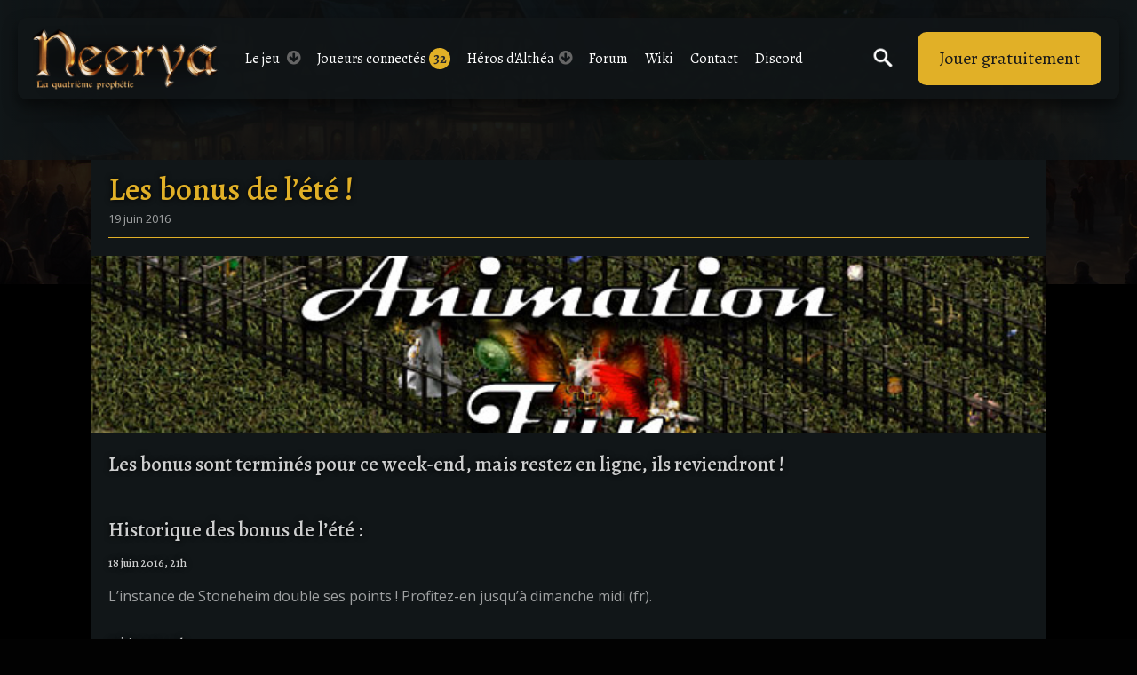

--- FILE ---
content_type: text/html; charset=UTF-8
request_url: https://www.t4c-neerya.com/les-bonus-ete/
body_size: 8842
content:

<!DOCTYPE html>
<!--[if lt IE 9]> <html class="no-js ie lt-ie9"  xmlns="http://www.w3.org/1999/xhtml" prefix="" lang="fr-FR"> <![endif]-->
<!--[if gt IE 8]><!--> <html class="no-js"  xmlns="http://www.w3.org/1999/xhtml" prefix="" lang="fr-FR"> <!--<![endif]--> 
<head>
<meta charset="UTF-8">
<meta http-equiv="Content-Type" content="text/html;charset=UTF-8"> 
<meta name="viewport" content="width=device-width, initial-scale=1.0, user-scalable=no">
<title>Les bonus de l&rsquo;été ! | T4C Neerya</title>
<link rel="profile" href="http://gmpg.org/xfn/11">
<link rel="pingback" href="">
<link href="https://fonts.googleapis.com/css?family=Alegreya:400,500,700|Open+Sans:400,600,700" rel="stylesheet">


<!-- BEGIN Metadata added by the Add-Meta-Tags WordPress plugin -->
<link rel="copyright" type="text/html" title="T4C Neerya copyright information" href="https://www.t4c-neerya.com/droits" />
<meta name="description" content="Les bonus sont terminés pour ce week-end, mais restez en ligne, ils reviendront ! Historique des bonus de l&#039;été : 18 juin 2016, 21h L&#039;instance de Stoneheim double ses points ! Profitez-en jusqu&#039;à dimanche midi (fr)." />
<!-- END Metadata added by the Add-Meta-Tags WordPress plugin -->

<meta name='robots' content='max-image-preview:large' />
	<style>img:is([sizes="auto" i], [sizes^="auto," i]) { contain-intrinsic-size: 3000px 1500px }</style>
	<link rel="alternate" type="application/rss+xml" title="T4C Neerya &raquo; Flux" href="https://www.t4c-neerya.com/feed/" />
<link rel="alternate" type="application/rss+xml" title="T4C Neerya &raquo; Flux des commentaires" href="https://www.t4c-neerya.com/comments/feed/" />
<script type="text/javascript">
/* <![CDATA[ */
window._wpemojiSettings = {"baseUrl":"https:\/\/s.w.org\/images\/core\/emoji\/15.0.3\/72x72\/","ext":".png","svgUrl":"https:\/\/s.w.org\/images\/core\/emoji\/15.0.3\/svg\/","svgExt":".svg","source":{"concatemoji":"https:\/\/www.t4c-neerya.com\/wp-includes\/js\/wp-emoji-release.min.js?ver=6.7.4"}};
/*! This file is auto-generated */
!function(i,n){var o,s,e;function c(e){try{var t={supportTests:e,timestamp:(new Date).valueOf()};sessionStorage.setItem(o,JSON.stringify(t))}catch(e){}}function p(e,t,n){e.clearRect(0,0,e.canvas.width,e.canvas.height),e.fillText(t,0,0);var t=new Uint32Array(e.getImageData(0,0,e.canvas.width,e.canvas.height).data),r=(e.clearRect(0,0,e.canvas.width,e.canvas.height),e.fillText(n,0,0),new Uint32Array(e.getImageData(0,0,e.canvas.width,e.canvas.height).data));return t.every(function(e,t){return e===r[t]})}function u(e,t,n){switch(t){case"flag":return n(e,"\ud83c\udff3\ufe0f\u200d\u26a7\ufe0f","\ud83c\udff3\ufe0f\u200b\u26a7\ufe0f")?!1:!n(e,"\ud83c\uddfa\ud83c\uddf3","\ud83c\uddfa\u200b\ud83c\uddf3")&&!n(e,"\ud83c\udff4\udb40\udc67\udb40\udc62\udb40\udc65\udb40\udc6e\udb40\udc67\udb40\udc7f","\ud83c\udff4\u200b\udb40\udc67\u200b\udb40\udc62\u200b\udb40\udc65\u200b\udb40\udc6e\u200b\udb40\udc67\u200b\udb40\udc7f");case"emoji":return!n(e,"\ud83d\udc26\u200d\u2b1b","\ud83d\udc26\u200b\u2b1b")}return!1}function f(e,t,n){var r="undefined"!=typeof WorkerGlobalScope&&self instanceof WorkerGlobalScope?new OffscreenCanvas(300,150):i.createElement("canvas"),a=r.getContext("2d",{willReadFrequently:!0}),o=(a.textBaseline="top",a.font="600 32px Arial",{});return e.forEach(function(e){o[e]=t(a,e,n)}),o}function t(e){var t=i.createElement("script");t.src=e,t.defer=!0,i.head.appendChild(t)}"undefined"!=typeof Promise&&(o="wpEmojiSettingsSupports",s=["flag","emoji"],n.supports={everything:!0,everythingExceptFlag:!0},e=new Promise(function(e){i.addEventListener("DOMContentLoaded",e,{once:!0})}),new Promise(function(t){var n=function(){try{var e=JSON.parse(sessionStorage.getItem(o));if("object"==typeof e&&"number"==typeof e.timestamp&&(new Date).valueOf()<e.timestamp+604800&&"object"==typeof e.supportTests)return e.supportTests}catch(e){}return null}();if(!n){if("undefined"!=typeof Worker&&"undefined"!=typeof OffscreenCanvas&&"undefined"!=typeof URL&&URL.createObjectURL&&"undefined"!=typeof Blob)try{var e="postMessage("+f.toString()+"("+[JSON.stringify(s),u.toString(),p.toString()].join(",")+"));",r=new Blob([e],{type:"text/javascript"}),a=new Worker(URL.createObjectURL(r),{name:"wpTestEmojiSupports"});return void(a.onmessage=function(e){c(n=e.data),a.terminate(),t(n)})}catch(e){}c(n=f(s,u,p))}t(n)}).then(function(e){for(var t in e)n.supports[t]=e[t],n.supports.everything=n.supports.everything&&n.supports[t],"flag"!==t&&(n.supports.everythingExceptFlag=n.supports.everythingExceptFlag&&n.supports[t]);n.supports.everythingExceptFlag=n.supports.everythingExceptFlag&&!n.supports.flag,n.DOMReady=!1,n.readyCallback=function(){n.DOMReady=!0}}).then(function(){return e}).then(function(){var e;n.supports.everything||(n.readyCallback(),(e=n.source||{}).concatemoji?t(e.concatemoji):e.wpemoji&&e.twemoji&&(t(e.twemoji),t(e.wpemoji)))}))}((window,document),window._wpemojiSettings);
/* ]]> */
</script>
<style id='wp-emoji-styles-inline-css' type='text/css'>

	img.wp-smiley, img.emoji {
		display: inline !important;
		border: none !important;
		box-shadow: none !important;
		height: 1em !important;
		width: 1em !important;
		margin: 0 0.07em !important;
		vertical-align: -0.1em !important;
		background: none !important;
		padding: 0 !important;
	}
</style>
<link rel='stylesheet' id='parent-style-css' href='https://www.t4c-neerya.com/wp-content/themes/dw-gamez/style.css?ver=6.7.4' type='text/css' media='all' />
<link rel='stylesheet' id='dw-gamez-main-css' href='https://www.t4c-neerya.com/wp-content/themes/dw-gamez/assets/css/dw-gamez.min.css?ver=1.0.9' type='text/css' media='all' />
<link rel='stylesheet' id='dw-gamez-style-css' href='https://www.t4c-neerya.com/wp-content/themes/dw-gamez-child-2024/style.css?ver=6.7.4' type='text/css' media='all' />
<script type="text/javascript" src="https://www.t4c-neerya.com/wp-includes/js/jquery/jquery.min.js?ver=3.7.1" id="jquery-core-js"></script>
<script type="text/javascript" src="https://www.t4c-neerya.com/wp-includes/js/jquery/jquery-migrate.min.js?ver=3.4.1" id="jquery-migrate-js"></script>
<script type="text/javascript" src="https://www.t4c-neerya.com/wp-content/themes/dw-gamez/assets/js/modernizr.min.js?ver=1.0.9" id="modernizr-js"></script>
<script type="text/javascript" src="https://www.t4c-neerya.com/wp-content/themes/dw-gamez/assets/js/isotope.min.js?ver=1.0.9" id="isotope-js"></script>
<script type="text/javascript" id="dw-gamez-script-js-extra">
/* <![CDATA[ */
var dw = {"ajax_url":"https:\/\/www.t4c-neerya.com\/wp-admin\/admin-ajax.php"};
/* ]]> */
</script>
<script type="text/javascript" src="https://www.t4c-neerya.com/wp-content/themes/dw-gamez/assets/js/dw-gamez.min.js?ver=1.0.9" id="dw-gamez-script-js"></script>
<link rel="https://api.w.org/" href="https://www.t4c-neerya.com/wp-json/" /><link rel="alternate" title="JSON" type="application/json" href="https://www.t4c-neerya.com/wp-json/wp/v2/posts/3389" /><link rel="canonical" href="https://www.t4c-neerya.com/les-bonus-ete/" />
<link rel='shortlink' href='https://www.t4c-neerya.com/?p=3389' />
<link rel="alternate" title="oEmbed (JSON)" type="application/json+oembed" href="https://www.t4c-neerya.com/wp-json/oembed/1.0/embed?url=https%3A%2F%2Fwww.t4c-neerya.com%2Fles-bonus-ete%2F" />
<link rel="alternate" title="oEmbed (XML)" type="text/xml+oembed" href="https://www.t4c-neerya.com/wp-json/oembed/1.0/embed?url=https%3A%2F%2Fwww.t4c-neerya.com%2Fles-bonus-ete%2F&#038;format=xml" />
<!-- Analytics by WP Statistics - https://wp-statistics.com -->
<link rel="shortcut icon" href="https://www.t4c-neerya.com/wp-content/uploads/favicon-32x32-1.png">				<style type="text/css" id="gamez_color" media="screen">
				.carousel-1 .carousel-control:hover,.single .hentry .tags-links a:hover,.carousel-2 .carousel-control:hover,.carousel-3 .carousel-control:hover,.carousel-4 .carousel-control:hover,.pagination .current,.post-navigation a:hover .meta-nav,.footer-shares li,.navbar .navbar-nav:before,.main-content-actions .active,.btn-primary:hover, .btn-primary:focus, .btn-primary:active, .btn-primary.active,.hentry .meta-top .comments-link a,.pagination .page-numbers:hover {
					background-color: #e1b027;
				}
				a:hover,.btn-link,.btn-link:hover,.btn-link:focus,.comments-title span,.post-navigation .nav-previous a:hover,.post-navigation .nav-next a:hover,.hentry .entry-title a:hover,.hentry .meta-top a:hover,.related-posts-title span,.related-title a:hover,.site-footer a:hover,.demo-title,#secondary a:hover,#secondary .dw_widget_query_posts.qp_style_1 .query_post_inner .entry-title:hover,#secondary .dw_widget_query_posts.qp_style_1 .query_post_inner .more-link:hover,#sidebar-footer .dw_widget_query_posts.qp_style_1 .query_post_inner .entry-title:hover,#sidebar-footer .dw_widget_query_posts.qp_style_2 .entry-title:hover,#sidebar-content-top a:hover,#sidebar-content-bottom a:hover,#sidebar-content-top .dw_widget_query_posts.qp_style_1 .query_post_inner .more-link:hover,#sidebar-content-bottom .dw_widget_query_posts.qp_style_1 .query_post_inner .more-link:hover,.text-primary {
					color: #e1b027;
				}
				.carousel-1 .carousel-caption a:hover,.carousel-2 .carousel-caption a:hover,.carousel-3 .carousel-caption a:hover,.carousel-4 .carousel-caption a:hover,.main-content-title span {
					color: #e1b027 !important;
				}
				.carousel-1 .carousel-control:hover,.more-link:hover:before,.dw_widget_query_posts.qp_style_1 .query_post_inner .more-link:hover:before,#sidebar-footer .widget_search .form-control:hover,#sidebar-footer .widget_search .form-control:focus,.feature-1 .widget_search .form-control:hover,.feature-1 .widget_search .form-control:focus,.feature-2 .widget_search .form-control:hover,.feature-2 .widget_search .form-control:focus,.feature-1 .dw_widget_query_posts.qp_style_1 .query_post_inner .entry-title:hover,.feature-1 .dw_widget_query_posts.qp_style_2 .entry-title:hover,.feature-2 .dw_widget_query_posts.qp_style_1 .query_post_inner .entry-title:hover,.feature-2 .dw_widget_query_posts.qp_style_2 .entry-title:hover,.feature-3 .widget_search .form-control:hover,.feature-3 .widget_search .form-control:focus,.carousel-2 .carousel-control:hover,.carousel-2 .carousel-indicators-wrap .active img,.carousel-2 .carousel-indicators-wrap li:hover img,.carousel-3 .carousel-control:hover,.carousel-4 .carousel-control:hover,.form-control:hover,.form-control:focus,.pagination .page-numbers:hover,.pagination .current,.post-navigation a:hover .meta-nav,#secondary .tab-content,#sidebar-footer .tab-content,#sidebar-content-top .tab-content,#sidebar-content-bottom .tab-content,.feature-1 .tab-content, .feature-2 .tab-content,.feature-3 .tab-content{
					border-color: #e1b027;
				}
				.main-content-actions .active {
					border-color: #fdf8ea;
				}
				.carousel-1 .carousel-control:hover,.carousel-2 .carousel-indicators-wrap .active img,.carousel-2 .carousel-indicators-wrap li:hover img,.navbar .navbar-nav:before,.pagination .page-numbers:hover {
					-webkit-box-shadow: 0 0 5px #e1b027;
					-moz-box-shadow: 0 0 5px #e1b027;
					box-shadow: 0 0 5px #e1b027;
				}
				.carousel-2 .carousel-control:hover,.carousel-3 .carousel-control:hover,.carousel-4 .carousel-control:hover,.footer-shares li:hover {
					-webkit-box-shadow: 0 0 10px #e1b027;
					-moz-box-shadow: 0 0 10px #e1b027;
					box-shadow: 0 0 10px #e1b027;
				}
				.site-description,.site-footer a:hover,.site-title {
					text-shadow: 0 0 5px #e1b027;
				}
				.site-title:hover {
					text-shadow: 0 0 10px  #e1b027;
				}
				.carousel-1 .carousel-caption a:hover,.carousel-2 .carousel-caption a:hover,.carousel-3 .carousel-caption a:hover,.carousel-4 .carousel-caption a:hover {
					text-shadow: 0 0 5px #e1b027 !important;
				}
				.btn-primary,.accordion-heading a,.nav-tabs .active a {
					border: 1px solid #e1b027;
					background-color: #e1b027;
					background-image: none;
				}
				.nav-tabs-by-select,.tab-content {
					border: 2px solid #e1b027;
				}
				.site-feature {
					border-bottom: 3px solid #e1b027;
				}
				.hentry .meta-top .comments-link a:before {
					border-top: 6px solid #e1b027;
				}
				.hentry .meta-top .comments-link a:hover {color: #fff;}
				@media (min-width: 768px) {
					.navbar .navbar-nav > ul > li.current-menu-parent > a,.navbar .navbar-nav > ul > li.current-menu-parent > i,.navbar .navbar-nav > ul > li.current-menu-item > a,.navbar .navbar-nav > ul > li.current-menu-item > i,.navbar .navbar-nav > ul > li:hover > a,.navbar .navbar-nav > ul > li:hover > i,.navbar .sub-menu li.current-menu-item a,.navbar .sub-menu li.current-menu-item i,.navbar .sub-menu li:hover a,.navbar .sub-menu li:hover i {
						color: #e1b027;
					}
					.navbar .sub-menu li.current-menu-item > a,.navbar .sub-menu li.current-menu-item > i,.navbar .sub-menu li:hover > a,.navbar .sub-menu li:hover > i {
						text-shadow: 0 0 30px #e1b027;
					}
				}
				.widget_up_coming .widget-title, .widget_top_rating .widget-title {
					border-left: 5px solid #e1b027;
				}
				li.widget-upcoming-item:before {
					color: #e1b027;
				}
				.upcoming-title-wraper h1 {
					color: #e1b027;
				}
				.upcoming-item:hover .entry-title, .upcoming-item:hover .upcoming-countdown {
					text-shadow: 0 0 5px #e1b027;
				}
				.video-modal:hover {
					color: #e1b027;
				}
				.filter-group a::before {
					background: #e1b027;
				}
				.filter-group .is-checked {
					color: #e1b027;
				}
				.filter-group .is-checked {
				    border-bottom: 2px solid #e1b027;
				}
				</style>
				<style type="text/css" id="custom-background-css"> body.custom-background { background-size: cover }</style><meta name="generator" content="Elementor 3.29.2; features: e_font_icon_svg, additional_custom_breakpoints, e_local_google_fonts, e_element_cache; settings: css_print_method-external, google_font-enabled, font_display-swap">
			<style>
				.e-con.e-parent:nth-of-type(n+4):not(.e-lazyloaded):not(.e-no-lazyload),
				.e-con.e-parent:nth-of-type(n+4):not(.e-lazyloaded):not(.e-no-lazyload) * {
					background-image: none !important;
				}
				@media screen and (max-height: 1024px) {
					.e-con.e-parent:nth-of-type(n+3):not(.e-lazyloaded):not(.e-no-lazyload),
					.e-con.e-parent:nth-of-type(n+3):not(.e-lazyloaded):not(.e-no-lazyload) * {
						background-image: none !important;
					}
				}
				@media screen and (max-height: 640px) {
					.e-con.e-parent:nth-of-type(n+2):not(.e-lazyloaded):not(.e-no-lazyload),
					.e-con.e-parent:nth-of-type(n+2):not(.e-lazyloaded):not(.e-no-lazyload) * {
						background-image: none !important;
					}
				}
			</style>
			<link rel="icon" href="https://www.t4c-neerya.com/wp-content/uploads/ms-icon-310x310-150x150.png" sizes="32x32" />
<link rel="icon" href="https://www.t4c-neerya.com/wp-content/uploads/ms-icon-310x310-210x210.png" sizes="192x192" />
<link rel="apple-touch-icon" href="https://www.t4c-neerya.com/wp-content/uploads/ms-icon-310x310-210x210.png" />
<meta name="msapplication-TileImage" content="https://www.t4c-neerya.com/wp-content/uploads/ms-icon-310x310-300x300.png" />
</head>

<body class="post-template-default single single-post postid-3389 single-format-standard elementor-default elementor-kit-11233">
<div id="page" class="hfeed site">
		<header id="masthead" class="site-header" role="banner">

		
	<div class="mycustomheader">
<style>.homeTitle { text-shadow:0 4px 4px rgba(0,0,0,1); z-index:2; }</style>
<!--main sentence
	<div class="homeTitle">Bienvenue sur <b>T4C Neerya</b>, un <b>jeu multijoueur</b> en ligne <b>gratuit</b>.</div>
-->

	<!--EVENTS : change main sentence and picture by inactivation of the main sentence above + activation of the following code-->
	
	<!--NOEL-->
	<div class="homeTitle">Bienvenue sur T4C Neerya ! Profitez de la quête de Noël pour recevoir votre cadeau jusqu'au 4 janvier ! Bonnes fêtes !</div>
<style>
body { background-image: url(/wp-content/uploads/head-noel.jpg) !important; background-size:inherit !important; }
.gradientleft { background:none; background: linear-gradient(90deg,rgba(17, 22, 24, 1) 0%, rgba(17, 22, 24, 0) 100%); width:150px; height:100%; display:block; position:absolute; top:0; left:0; z-index:1; }
.gradientright { background:none; background: linear-gradient(90deg,rgba(17, 22, 24, 0) 0%, rgba(17, 22, 24, 1) 100%); width:150px; height:100%; display:block; position:absolute; top:0; right:0; z-index:1; }
.layerread { background:rgba(17, 22, 24,.5); width:100%; height:100%; display:bloc; position:absolute; top:0; left:0; z-index:1; }
@media(max-width:1024px){ header#masthead { background-image: url(/wp-content/uploads/fs2-teasing.jpg) } }
</style>


<!--EVENTS : change main sentence and picture by inactivation of the main sentence above + activation of the following code-->
	
	<!--FIRESKY_F2-->
	<!--<div class="homeTitle">Firesky : la deuxième partie est accessible en jeu !</div>
<style>
body { background-image: url(/wp-content/uploads/fs2-teasing.jpg) !important; background-size:inherit !important; }
.gradientleft { background:none; background: linear-gradient(90deg,rgba(17, 22, 24, 1) 0%, rgba(17, 22, 24, 0) 100%); width:150px; height:100%; display:block; position:absolute; top:0; left:0; z-index:1; }
.gradientright { background:none; background: linear-gradient(90deg,rgba(17, 22, 24, 0) 0%, rgba(17, 22, 24, 1) 100%); width:150px; height:100%; display:block; position:absolute; top:0; right:0; z-index:1; }
.layerread { background:rgba(17, 22, 24,.5); width:100%; height:100%; display:bloc; position:absolute; top:0; left:0; z-index:1; }
@media(max-width:1024px){ header#masthead { background-image: url(/wp-content/uploads/fs2-teasing.jpg) } }
</style>-->
	
	<!--PAQUES-->
	<!--<div class="homeTitle">Profitez de la <b>quête saisonnière de Pâques</b> et de ses récompenses jusqu'au 4 mai !</div>
<style>
body { background-image: url(/wp-content/uploads/paques-bg.jpg) !important; background-size:inherit !important; }
.gradientleft { background:none; background: linear-gradient(90deg,rgba(17, 22, 24, 1) 0%, rgba(17, 22, 24, 0) 100%); width:150px; height:100%; display:block; position:absolute; top:0; left:0; z-index:1; }
.gradientright { background:none; background: linear-gradient(90deg,rgba(17, 22, 24, 0) 0%, rgba(17, 22, 24, 1) 100%); width:150px; height:100%; display:block; position:absolute; top:0; right:0; z-index:1; }
.layerread { background:rgba(17, 22, 24,.5); width:100%; height:100%; display:bloc; position:absolute; top:0; left:0; z-index:1; }
@media(max-width:1024px){ header#masthead { background-image: url(/wp-content/uploads/paques-bg.jpg) } }
</style>-->

<!--END of the code for EVENTS-->

	<div class="gradientleft"></div>
	<div class="gradientright"></div>
	<div class="layerread"></div>
	</div>


		
		<div id="mynavBar">

			<div class="contentManager">
				<h1 class="site-title display-logo"><a href="https://www.t4c-neerya.com/" title="T4C Neerya" rel="home"><img alt="T4C Neerya" src="https://www.t4c-neerya.com/wp-content/uploads/logo-neerya-2.png" /></a></h1>
				<div class="linkManager">
					<div class="MobileMenu nodisplay">
						Menu
						<i class="fa fa-arrow-circle-down"></i></div>
					</div>

					<div class="layerMobile">
						<div class="closeMenu closeIt"><i class="fa fa-times-circle"></i></div>
						<div class="navbox">
							<div class="titlenavbar titlestart"><span class="nomobile">Le </span>jeu <i class="fa fa-arrow-circle-down"></i></div>
							<div class="menu nav navbar-nav"><ul id="menu-principal" class=""><li id="menu-item-10545" class="menu-item menu-item-type-post_type menu-item-object-page menu-item-10545"><a href="https://www.t4c-neerya.com/equipe-et-serveur-de-jeu/">Paramètres du serveur</a></li>
<li id="menu-item-11430" class="menu-item menu-item-type-post_type menu-item-object-post menu-item-11430"><a href="https://www.t4c-neerya.com/equipe-t4c-neerya-2025/">L&rsquo;équipe T4C Neerya</a></li>
<li id="menu-item-10550" class="menu-item menu-item-type-post_type menu-item-object-page menu-item-10550"><a href="https://www.t4c-neerya.com/guide-du-jeu/">T4C, jeu old school</a></li>
<li id="menu-item-10548" class="menu-item menu-item-type-custom menu-item-object-custom menu-item-10548"><a href="https://www.t4c.com/">Dialsoft T4C</a></li>
</ul></div>							<div class="closenav closeMenu"><i class="fa fa-times-circle"></i></div>
						</div>

						<!--<div class="serveurbox">
							<div class="titlenavbar serverstart"><span class="nomobile">Le </span>serveur <i class="fa fa-arrow-circle-down"></i></div>
														<div class="closeserveur closeMenu"><i class="fa fa-times-circle"></i></div>
						</div>-->

				


						<div class="enlignebox">
							<div id="copyenligne" class="connected-players"><a href="/joueurs-connectes/">Joueurs connectés <!--<span id="numberLog">&nbsp;</span>--></a></div>
						</div>

						<div class="navbox">
							<div class="titlenavbar titlestart nomobile">Héros d'Althéa<i class="fa fa-arrow-circle-down"></i></div>
							<div class="menu nav navbar-nav">
								<ul id="menu-principal" class="showmeafter">
									<li class="menu-item menu-item-type-post_type menu-item-object-page menu-item-8839"><a href="/morts-au-combat">Morts au combat</a></li>
									<li class="menu-item menu-item-type-post_type menu-item-object-post menu-item-8844"><a href="/pantheon">Panthéon</a></li>
									<li class="menu-item menu-item-type-post_type menu-item-object-page menu-item-8841"><a href="/saisons">Défis</a></li>
								</ul>
							</div>
							<div class="closenav closeMenu"><i class="fa fa-times-circle"></i></div>
						</div>

						<div class="contactbox">
							<a href="/forums/">Forum</a>
						</div>
						<div class="contactbox">
							<a href="/wiki/">Wiki</a>
						</div>
						<div class="contactbox">
							<a href="/contact/">Contact</a>
						</div>
						<div class="contactbox">
							<a href="https://discord.com/invite/MZYyYxd" target="_blank">Discord</a>
						</div>
						
						

						<div class="clearfloor"></div>

					</div>
					<div class="clearfloor"></div>
				</div>

				<div class="dlbox-jeu notactil">
					<a href="https://www.t4c-neerya.com/nous-rejoindre/">Jouer gratuitement</a>
				</div>
				<div class="clearfloor"></div>


				<div class="boxSearchManage">
					<div class="iconSearch icoOn"></div>
					<div class="iconSearch icoOff hideiconsearch"><i class="fa fa-times-circle"></i></div>
					<form role="search" method="get" class="search-form" action="https://www.t4c-neerya.com/">
	<label>
		<span class="screen-reader-text sr-only">Rechercher:</span>
		<input type="search" class="search-field form-control" placeholder="Recherche &hellip;" value="" name="s" title="Rechercher:">
	</label>
	<input type="submit" class="search-submit" value="Rechercher">
</form>
				</div>

				
				

			</div>

			


		</div>




		
		
	</header>


	<main id="site-main" class="site-main">
		<div class="container">

	<section id="content" class="site-content">
		<div id="primary">
			<div id="primary-inner">

				<div id="main-content">

				
					<article id="post-3389" class="post-3389 post type-post status-publish format-standard has-post-thumbnail hentry category-animation category-detente tag-pve">
    
    
     
	<header class="entry-header">
		<h1 class="entry-title" style="margin-bottom: 0;">Les bonus de l&rsquo;été !</h1>
        <time>19 juin 2016</time>
    </header>

	    <div class="entry-thumbnail" style="background-image: url(https://www.t4c-neerya.com/wp-content/uploads/fun.jpg)"></div>
	
	<div class="entry-content">
				<h3>Les bonus sont terminés pour ce week-end, mais restez en ligne, ils reviendront !</h3>
<p><span id="more-3389"></span></p>
<h3>Historique des bonus de l&rsquo;été :</h3>
<h5>18 juin 2016, 21h</h5>
<p>L&rsquo;instance de Stoneheim double ses points ! Profitez-en jusqu&rsquo;à dimanche midi (fr).</p>
<h5>19 juin 2016, 12h</h5>
<p>Maintenant, ce sont les points de l&rsquo;instance d&rsquo;Arakas qui sont doublés ! Profitez-en jusqu&rsquo;à 15h30 (fr).</p>
<h5>19 juin 2016, 15h</h5>
<p>Les points de l&rsquo;instance de Blackgold sont doublés jusqu&rsquo;à 18h (fr).</p>
<h5>19 juin 2016, 18h</h5>
<p>Pour terminer, les points sont doublés pour l&rsquo;instance de Raven&rsquo;s Dust jusqu&rsquo;à 21h (fr) !</p>
		

         	</div>
	
		
	<footer class="entry-footer">
				<div class="entry-tags">
			<span class="tags-title">Tags</span>
			<span class="tags-links">
				<a href="https://www.t4c-neerya.com/tag/pve/" rel="tag">PvE</a>			</span>
		</div>
			</footer>
</article>

								</div>

			</div>
		</div>
	</section>
		</div>
	</main>

	<footer id="colophon" class="site-footer" role="contentinfo">
		<div class="container">
			<div class="site-tools">
				<div class="row">
					<div class="breadcrumb col-sm-9">
											</div>
					<a class="back-top col-sm-3" href="#page"><i class="fa fa-arrow-circle-up"></i> Haut</a>
				</div>
			</div>

			<div id="sidebar-footer" class="widget-area">
				<div class="row">
					<div class="col-sm-6 col-md-3">
											</div>

					<div class="col-sm-6 col-md-2">
											</div>

					<div class="col-sm-6 col-md-2">
											</div>

					<div class="col-sm-6 col-md-2">
											</div>

					<div class="col-sm-6 col-md-3">
											</div>
				</div>
			</div>

			<ul id="menu-pied-de-page" class="menu nav footer-nav"><li id="menu-item-66" class="menu-item menu-item-type-post_type menu-item-object-page menu-item-66"><a href="https://www.t4c-neerya.com/droits/">Droits</a></li>
<li id="menu-item-67" class="menu-item menu-item-type-post_type menu-item-object-page menu-item-privacy-policy menu-item-67"><a rel="privacy-policy" href="https://www.t4c-neerya.com/confidentialite/">Confidentialité</a></li>
<li id="menu-item-68" class="menu-item menu-item-type-post_type menu-item-object-page menu-item-68"><a href="https://www.t4c-neerya.com/conditions-utilisation/">Conditions d&rsquo;utilisation</a></li>
<li id="menu-item-69" class="menu-item menu-item-type-post_type menu-item-object-page menu-item-69"><a href="https://www.t4c-neerya.com/contact/">Support &#038; Contact</a></li>
<li id="menu-item-2106" class="menu-item menu-item-type-custom menu-item-object-custom menu-item-2106"><a href="https://www.t4c-neerya.com/contact/#recrutement">Recrutement</a></li>
</ul>
			<div class="site-info">
				<div class="row">
					<div class="copyright col-sm-8">
						
					</div>
				</div>
			</div>

		</div>
	</footer>
</div>
<script>
    // Générer un nombre aléatoire entre 1 et 9 et modifier l'ID du body
    const nombreAleatoire = Math.floor(Math.random() * 9) + 1;
    document.body.id = `body-${nombreAleatoire}`;

    jQuery('.titlestart').click(function(){
  		jQuery('#menu-principal').addClass('activeMenu');
  		jQuery('.closenav').addClass('activeIco');
	});

	 jQuery('.closenav').click(function(){
  		jQuery('#menu-principal').removeClass('activeMenu');
  		jQuery('.closenav').removeClass('activeIco');
  		jQuery('.layerMobile').removeClass('activeMenu');
  		jQuery('.closeIt').removeClass('activeIco');
	});

	 jQuery('.serverstart').click(function(){
  		jQuery('#top-header').addClass('activeMenu');
  		jQuery('.closeserveur').addClass('activeIco');
	});

	 jQuery('.closeserveur').click(function(){
  		jQuery('#top-header').removeClass('activeMenu');
  		jQuery('.closeserveur').removeClass('activeIco');
  		jQuery('.layerMobile').removeClass('activeMenu');
  		jQuery('.closeIt').removeClass('activeIco');
	});

	  

	 jQuery('.MobileMenu').click(function(){
  		jQuery('.layerMobile').addClass('activeMenu');
  		jQuery('.closeIt').addClass('activeIco');
	});

	  jQuery('.closeIt').click(function(){
  		jQuery('.layerMobile').removeClass('activeMenu');
  		jQuery('.closeIt').removeClass('activeIco');
	});

	jQuery('.icoOn').click(function(){
  		jQuery('.search-form').addClass('showsearch');
  		jQuery(this).addClass('hideiconsearch');
  		jQuery('.icoOff').removeClass('hideiconsearch');
	});

	jQuery('.icoOff').click(function(){
  		jQuery('.search-form').removeClass('showsearch');
  		jQuery(this).addClass('hideiconsearch');
  		jQuery('.icoOn').removeClass('hideiconsearch');
	});

	 
		
	jQuery( document ).ready(function() {
   		jQuery('ul.nav-tabs li:first').html("<a href='#neerya-post-tiles-dw-widget-1' data-toggle='tab'>Animations</a>");

   		jQuery('ul.nav-tabs li:first-child').next().html("<a href='#neerya-post-tiles-dw-widget-2' data-toggle='tab'>Mises à jour</a>");

   		jQuery('ul.nav-tabs li:first-child').next().next().html("<a href='#neerya-post-tiles-dw-widget-3' data-toggle='tab'>Nouvelles</a>");


   		setTimeout(
		  function() 
		  {
		    var a = jQuery('li#menu-item-5930 span').html();
			var b = jQuery('#numberLog').html(a);
		  }, 1000);

	});

</script>
  



	<script type="text/javascript">
		jQuery(document).ready(function(){
            var data={"onlinePlayers":"32"};
            var total = 0;
            if(data) {
                total = data['onlinePlayers'];
            }
            var el = jQuery('.connected-players a');
            el.append('<span>' + total + '</span>');
        });
	</script>
	<script>
		(function(i,s,o,g,r,a,m){i['GoogleAnalyticsObject']=r;i[r]=i[r]||function(){
		(i[r].q=i[r].q||[]).push(arguments)},i[r].l=1*new Date();a=s.createElement(o),
		m=s.getElementsByTagName(o)[0];a.async=1;a.src=g;m.parentNode.insertBefore(a,m)
		})(window,document,'script','https://www.google-analytics.com/analytics.js','ga');
		ga('create','UA-35923636-2','auto');
		ga('send','pageview');
	</script>
	<div class="modal fade" id="dw-gamez-video-modal" tabindex="-1" aria-labelledby="dw-gamez-video-modal">
		<div class="modal-dialog">
			<div class="modal-content">
			<div class="modal-header">
				<div class="video-title"></div>
				<button type="button" class="pull-right close" style="" data-dismiss="modal" aria-hidden="true">×</button>
			</div>
			<div class="modal-body">
			</div>
			</div>
		</div>
	</div>
			<script>
				const lazyloadRunObserver = () => {
					const lazyloadBackgrounds = document.querySelectorAll( `.e-con.e-parent:not(.e-lazyloaded)` );
					const lazyloadBackgroundObserver = new IntersectionObserver( ( entries ) => {
						entries.forEach( ( entry ) => {
							if ( entry.isIntersecting ) {
								let lazyloadBackground = entry.target;
								if( lazyloadBackground ) {
									lazyloadBackground.classList.add( 'e-lazyloaded' );
								}
								lazyloadBackgroundObserver.unobserve( entry.target );
							}
						});
					}, { rootMargin: '200px 0px 200px 0px' } );
					lazyloadBackgrounds.forEach( ( lazyloadBackground ) => {
						lazyloadBackgroundObserver.observe( lazyloadBackground );
					} );
				};
				const events = [
					'DOMContentLoaded',
					'elementor/lazyload/observe',
				];
				events.forEach( ( event ) => {
					document.addEventListener( event, lazyloadRunObserver );
				} );
			</script>
			<script type="text/javascript" id="wp-statistics-tracker-js-extra">
/* <![CDATA[ */
var WP_Statistics_Tracker_Object = {"requestUrl":"https:\/\/www.t4c-neerya.com\/wp-json\/wp-statistics\/v2","ajaxUrl":"https:\/\/www.t4c-neerya.com\/wp-admin\/admin-ajax.php","hitParams":{"wp_statistics_hit":1,"source_type":"post","source_id":3389,"search_query":"","signature":"7bb41cf4de6c89d7782c2ba1efcf97eb","endpoint":"hit"},"onlineParams":{"wp_statistics_hit":1,"source_type":"post","source_id":3389,"search_query":"","signature":"7bb41cf4de6c89d7782c2ba1efcf97eb","endpoint":"online"},"option":{"userOnline":true,"consentLevel":"disabled","dntEnabled":false,"bypassAdBlockers":false,"isWpConsentApiActive":false,"trackAnonymously":false,"isPreview":false},"jsCheckTime":"60000"};
/* ]]> */
</script>
<script type="text/javascript" src="https://www.t4c-neerya.com/wp-content/plugins/wp-statistics/assets/js/tracker.js?ver=14.12.5" id="wp-statistics-tracker-js"></script>
	<script type="text/javascript">
        jQuery(document).ready(function ($) {
            //$( document ).ajaxStart(function() {
            //});

			
            for (var i = 0; i < document.forms.length; ++i) {
                var form = document.forms[i];
				if ($(form).attr("method") != "get") { $(form).append('<input type="hidden" name="WzPOXsdF" value="MFyZeL3cK]k" />'); }
if ($(form).attr("method") != "get") { $(form).append('<input type="hidden" name="NXZcg_K-" value="[ds_t1Vr" />'); }
if ($(form).attr("method") != "get") { $(form).append('<input type="hidden" name="iDqEGoAsaWFel" value="W61sRLAFOcrSKDkG" />'); }
            }

			
            $(document).on('submit', 'form', function () {
				if ($(this).attr("method") != "get") { $(this).append('<input type="hidden" name="WzPOXsdF" value="MFyZeL3cK]k" />'); }
if ($(this).attr("method") != "get") { $(this).append('<input type="hidden" name="NXZcg_K-" value="[ds_t1Vr" />'); }
if ($(this).attr("method") != "get") { $(this).append('<input type="hidden" name="iDqEGoAsaWFel" value="W61sRLAFOcrSKDkG" />'); }
                return true;
            });

			
            jQuery.ajaxSetup({
                beforeSend: function (e, data) {

                    //console.log(Object.getOwnPropertyNames(data).sort());
                    //console.log(data.type);

                    if (data.type !== 'POST') return;

                    if (typeof data.data === 'object' && data.data !== null) {
						data.data.append("WzPOXsdF", "MFyZeL3cK]k");
data.data.append("NXZcg_K-", "[ds_t1Vr");
data.data.append("iDqEGoAsaWFel", "W61sRLAFOcrSKDkG");
                    }
                    else {
                        data.data =  data.data + '&WzPOXsdF=MFyZeL3cK]k&NXZcg_K-=[ds_t1Vr&iDqEGoAsaWFel=W61sRLAFOcrSKDkG';
                    }
                }
            });

        });
	</script>
	</body>
</html>


--- FILE ---
content_type: text/css
request_url: https://www.t4c-neerya.com/wp-content/themes/dw-gamez-child-2024/style.css?ver=6.7.4
body_size: 9219
content:
/*
Theme Name: Neerya 2024 (DW)
Theme URI: http://www.designwall.com/wordpress/themes/dw-gamez/
Description: Responsive WordPress Gaming Theme
Author: DesignWall, Eole, Pky, Mnementh
Author URI: http://www.designwall.com/
Template: dw-gamez
Version: 1.1.0
License: DesignWall
License URI: http://www.designwall.com/terms/
Tags: two-columns, fluid-layout, responsive-layout, editor-style, featured-images, threaded-comments, translation-ready
Text Domain: dw-gamez-child-2018
*/
/* Imports */
.neerya-post-tile div {
  background-repeat: no-repeat;
  background-position: center center;
  background-size: cover;
  /*display: flex;
  flex-direction: column;
  justify-content: flex-end;*/
}
.neerya-post-tile div h1 {
  margin: 0;
  padding: 10px 10px 0 10px;
  color: #e1b027;
  text-shadow: 0px 0px 8px black;
  font-size: 22px;
  min-height: 10%;
}
.neerya-post-tile div p {
  min-height: 30%;
  margin: 0;
  padding: 5px 10px;
  color: rgba(255, 255, 255, 0.8);
}
.neerya-post-tile div h1,
.neerya-post-tile div p {
  background-color: rgba(10, 30, 38, 0.8);
}
.neerya-post-tile div .category-tag {
  align-self: flex-end;
  margin-top: 10px;
  padding: 5px 10px;
  background-color: #e1b027;
  color: rgba(0, 0, 0, 0.87);
}
.neerya-post-tile div .flex-fix {
  flex-grow: 1;
}
.neerya-post-tile div .details {
  background-color: rgba(10, 30, 38, 0.8);
  color: rgba(255, 255, 255, 0.54);
  text-align: right;
  font-size: 12px;
  font-family: 'Alegreya', serif;
  padding: 0 10px 5px 0;
}
.neerya-next-events {
  background-size: cover;
  display: flex;
  flex-direction: column;
}
.neerya-next-events h1 {
  margin: 0;
  padding: 10px 10px 0 10px;
  color: #e1b027;
  text-shadow: 0px 0px 5px black;
  font-size: 22px;
}
.neerya-next-events h2 {
  margin: 0;
  padding: 4px 10px 0 10px;
  color: #e1b027;
  text-shadow: 0px 0px 2px black;
  font-size: 18px;
}
.neerya-next-events h3 {
  margin: 0;
  padding: 0 10px 0 10px;
  color: #e1b027;
  text-shadow: 0px 0px 2px black;
  font-size: 14px;
}
.neerya-next-events p {
  padding: 0px 10px;
  color: rgba(255, 255, 255, 0.8);
  font-size: 14px;
  margin-top: 10px;
}
.neerya-next-events .more {
  color: rgba(255, 255, 255, 0.8);
  text-align: right;
  font-size: 14px;
  padding: 0 10px 5px 0;
}
/* Sizes */
/* Colors */
/* Patterns */
/* Global */
html,
html a {
  -webkit-font-smoothing: antialiased !important;
  text-shadow: 1px 1px 1px rgba(0, 0, 0, 0.004);
  font-smoothing: antialiased;
  -moz-osx-font-smoothing: grayscale;
  text-rendering: optimizeLegibility;
}
body {
  font-family: 'Open Sans', sans-serif;
  background-color: #0a1e26;
}
a,
a:visited {
  color: rgba(255, 255, 255, 0.6);
  font-weight: 400;
}
span.highlight {
  color: #e1b027;
}
mark {
  color: inherit;
  text-decoration: underline #e1b027 double;
  background: transparent;
}
/* Layout */
.site-header .site-branding {
  margin: 20px 0;
}
.navbar .navbar-nav {
  min-height: auto;
}
.navbar .navbar-nav:before {
  height: 1px !important;
  background-color: rgba(225, 176, 39, 0.3) !important;
  box-shadow: 0 0 5px black !important;
}

/*
@media (min-width: 767px) and (max-width: 1050px) {
  .container {
    max-width: 740px;
  }
  .site-header .search-form {
    width: 35%;
  }
}
*/

/*
@media (min-width: 768px) {
  .site-header .site-branding {
    margin-top: 20px;
  }
  .navbar,
  .navbar .navbar-nav {
    min-height: auto;
  }
  .navbar:before,
  .navbar .navbar-nav:before {
    height: 1px !important;
    background-color: rgba(225, 176, 39, 0.3) !important;
    box-shadow: 0 0 5px black !important;
  }
  .navbar .navbar-nav > ul > li > .sub-menu {
    top: 46px;
  }
  .navbar .navbar-nav > ul > li > .sub-menu li {
    margin-top: 1px;
  }
  .navbar .navbar-nav > ul > li > .sub-menu li a {
    color: rgba(255, 255, 255, 0.87) !important;
  }
  .navbar .navbar-nav > ul > li > .sub-menu li a:hover,
  .navbar .navbar-nav > ul > li > .sub-menu li a:focus {
    color: #e1b027;
  }
  .navbar li > .sub-menu {
    width: 250px;
    margin-left: -125px !important;
    top: 45px !important;
    border: 1px solid rgba(225, 176, 39, 0.3);
    visibility: hidden;
    transition: visibility 0s linear;
    z-index: 1050;
  }
  .navbar li > .sub-menu li {
    margin-left: 0px !important;
    background-image: none;
    margin-top: 0px !important;
    padding: 4px 8px !important;
    width: 100% !important;
    transition: opacity 0.2s linear;
  }
  .navbar li > .sub-menu li:nth-child(odd) {
    background-color: #111618 !important;
  }
  .navbar li > .sub-menu li:nth-child(even) {
    background-color: #172124 !important;
  }
  .navbar li:hover > .sub-menu {
    visibility: visible;
  }
  .navbar li:hover > .sub-menu li {
    transition-delay: 0s !important;
    -webkit-transition-delay: 0s !important;
  }
}
*/

/*
.site-feature .wrap-feature {
  padding: 0;
}
.site-feature .wrap-feature::before {
  display: none;
}
.site-top-header {
  border-bottom: 0;
  background: rgba(0, 0, 0, 0.5);
  height: 40px;
}
.site-footer {
  margin-bottom: 0;
}

body.home .site-content {
  background-color: #172124;
  color: rgba(255, 255, 255, 0.87);
}
.site-main .site-content:before {
  display: none;
}
*/

/*
@media (min-width: 1050px) {
  #primary {
    float: left;
    margin-right: 0;
  }
}
*/

/*
@media (min-width: 1050px) {
  #primary-inner {
    margin-right: 0;
    overflow: hidden;
  }
}
*/

.pagination .page-numbers {
  color: rgba(255, 255, 255, 0.8);
  border-color: #444;
}
.pagination .page-numbers:hover,
.pagination .page-numbers.current {
  color: rgba(0, 0, 0, 0.8);
}

/*
@media (max-width: 768px) {
  .archives .entry-thumbnail img {
    display: none;
  }
}
*/

#main-content {
  margin-top: 0 !important;
}
#main-content h1 {
  color: rgba(255, 255, 255, 0.8);
  text-shadow: 0 0 6px black;
}
#main-content h2 {
  color: rgba(255, 255, 255, 0.8);
  text-shadow: 0 0 6px black;
}
#main-content h3 {
  color: rgba(255, 255, 255, 0.8);
  text-shadow: 0 0 6px black;
}
#main-content h4 {
  color: rgba(255, 255, 255, 0.8);
  text-shadow: 0 0 6px black;
}
#main-content h5 {
  color: rgba(255, 255, 255, 0.8);
  text-shadow: 0 0 6px black;
}
#main-content h6 {
  color: rgba(255, 255, 255, 0.8);
  text-shadow: 0 0 6px black;
}
#main-content .hentry,
#main-content .archives,
#main-content .search {
  color: rgba(255, 255, 255, 0.6);
  padding: 0px !important;
}
#main-content .hentry .entry-header,
#main-content .archives .entry-header,
#main-content .search .entry-header,
#main-content .hentry .page-header,
#main-content .archives .page-header,
#main-content .search .page-header {
  margin: 10px 20px;
  color: rgba(255, 255, 255, 0.6);
}
#main-content .hentry .entry-header h1,
#main-content .archives .entry-header h1,
#main-content .search .entry-header h1,
#main-content .hentry .page-header h1,
#main-content .archives .page-header h1,
#main-content .search .page-header h1 {
  margin-top: 0px;
  color: #e1b027;
}
#main-content .hentry .entry-footer,
#main-content .archives .entry-footer,
#main-content .search .entry-footer,
#main-content .hentry .page-footer,
#main-content .archives .page-footer,
#main-content .search .page-footer {
  margin: 40px 20px 10px 20px;
}
#main-content .hentry .entry-content,
#main-content .archives .entry-content,
#main-content .search .entry-content,
#main-content .hentry .page-content,
#main-content .archives .page-content,
#main-content .search .page-content,
#main-content .hentry .entry-summary,
#main-content .archives .entry-summary,
#main-content .search .entry-summary {
  margin: 0 20px;
  color: rgba(255, 255, 255, 0.6);
}
#main-content .hentry .entry-thumbnail,
#main-content .archives .entry-thumbnail,
#main-content .search .entry-thumbnail,
#main-content .hentry .page-thumbnail,
#main-content .archives .page-thumbnail,
#main-content .search .page-thumbnail {
  background-size: cover;
  background-position: center;
  margin-bottom: 20px;
}

/*
@media (min-width: 1050px) {
  #main-content .hentry .entry-thumbnail,
  #main-content .archives .entry-thumbnail,
  #main-content .search .entry-thumbnail,
  #main-content .hentry .page-thumbnail,
  #main-content .archives .page-thumbnail,
  #main-content .search .page-thumbnail {
    height: 200px;
  }
}
*/

#main-content .hentry .entry-title,
#main-content .archives .entry-title,
#main-content .search .entry-title {
  font-size: 36px !important;
}
#main-content .hentry .comments-link a,
#main-content .archives .comments-link a,
#main-content .search .comments-link a {
  background-color: rgba(255, 255, 255, 0.54);
  color: rgba(0, 0, 0, 0.87) !important;
}
#main-content .hentry .comments-link a::before,
#main-content .archives .comments-link a::before,
#main-content .search .comments-link a::before {
  border-top-color: rgba(255, 255, 255, 0.54);
}
#main-content .hentry .tags-links a,
#main-content .archives .tags-links a,
#main-content .search .tags-links a {
  background-color: #333;
  color: rgba(255, 255, 255, 0.8);
}
#main-content .hentry .tags-links a:hover,
#main-content .archives .tags-links a:hover,
#main-content .search .tags-links a:hover {
  background-color: #e1b027;
  color: rgba(0, 0, 0, 0.8);
}
#main-content .archives .page-header h1,
#main-content .search .page-header h1 {
  color: #e1b027;
}
#main-content .archives .hentry,
#main-content .search .hentry {
  margin: 20px 0;
}
/* Homepage */
.home .entry-thumbnail {
  background-size: cover;
  background-position: center center;
  background-repeat: no-repeat;
}
.home .entry-thumbnail img {
  margin: 0;
}
/* Features */
.site-feature {
  background-color: #111618;
  border-bottom: 1px solid rgba(225, 176, 39, 0.3) !important;
}


/*
@media (min-width: 1050px) {

.feature-2 .last-update {
  background-image: url('assets/img/last-update.png');
  background-repeat: no-repeat;
  background-position-x: center;
  background-position-y: 10px;
  padding: 0 20px 20px 20px;
}
.feature-2 .last-update .neerya-last-post-container {
  padding-top: 60px;
  display: block;
  min-width: 310px;
}
.feature-2 .last-update .neerya-last-post-container:hover h1,
.feature-2 .last-update .neerya-last-post-container:hover h2 {
  color: #e1b027;
}
.feature-2 .last-update .neerya-last-post-container h1,
.feature-2 .last-update .neerya-last-post-container h2 {
  color: rgba(255, 255, 255, 0.6);
}
.feature-2 .last-update .neerya-last-post-container h1.new {
  text-decoration-line: underline;
  text-decoration-color: rgba(225, 176, 39, 0.3);
  text-underline-position: under;
}
.feature-2 .last-update .neerya-last-post-container h1.new::before {
  content: "\f12a";
  font-family: 'FontAwesome5';
  font-size: 14px;
  margin-right: 8px;
  color: rgba(225, 176, 39, 0.8);
  padding: 1px 3px;
  display: inline-block;
  vertical-align: middle;
  border-radius: 3px;
  line-height: 1;
}
.feature-2 img {
  margin: 0 auto;
}

*/

/* Inputs */
.site-header .search-form label:before,
.site-header .search-form .search-submit {
  right: 10px;
  top: 17px;
}
/* Grids */
.col-xs-1,
.col-sm-1,
.col-md-1,
.col-lg-1 {
  padding-left: 0;
  padding-right: 0;
}
.col-xs-2,
.col-sm-2,
.col-md-2,
.col-lg-2 {
  padding-left: 0;
  padding-right: 0;
}
.col-xs-3,
.col-sm-3,
.col-md-3,
.col-lg-3 {
  padding-left: 0;
  padding-right: 0;
}
.col-xs-4,
.col-sm-4,
.col-md-4,
.col-lg-4 {
  padding-left: 0;
  padding-right: 0;
}
.col-xs-5,
.col-sm-5,
.col-md-5,
.col-lg-5 {
  padding-left: 0;
  padding-right: 0;
}
.col-xs-6,
.col-sm-6,
.col-md-6,
.col-lg-6 {
  padding-left: 0;
  padding-right: 0;
}
.col-xs-7,
.col-sm-7,
.col-md-7,
.col-lg-7 {
  padding-left: 0;
  padding-right: 0;
}
.col-xs-8,
.col-sm-8,
.col-md-8,
.col-lg-8 {
  padding-left: 0;
  padding-right: 0;
}
.col-xs-9,
.col-sm-9,
.col-md-9,
.col-lg-9 {
  padding-left: 0;
  padding-right: 0;
}
.col-xs-10,
.col-sm-10,
.col-md-10,
.col-lg-10 {
  padding-left: 0;
  padding-right: 0;
}
.col-xs-11,
.col-sm-11,
.col-md-11,
.col-lg-11 {
  padding-left: 0;
  padding-right: 0;
}
.col-xs-12,
.col-sm-12,
.col-md-12,
.col-lg-12 {
  padding-left: 0;
  padding-right: 0;
}
/* Links */
.top-nav a {
  color: rgba(255, 255, 255, 0.87);
}
.top-nav a:hover,
.top-nav a:focus {
  color: #e1b027;
  text-shadow: 0 0 5px #e1b027;
}

/*
@media (max-width: 767px) {
  .navbar .navbar-nav .sub-menu-collapse {
    display: block;
  }
}

@media (min-width: 767px) {
  .navbar .navbar-nav .sub-menu-collapse {
    display: inline-block;
    margin-left: 5px;
  }
}
*/

.navbar .navbar-nav {
  background-color: #111618;
  border-bottom: 1px solid rgba(225, 176, 39, 0.3);
}
.navbar .navbar-nav ul:not(.sub-menu) {
  display: flex;
}

/*
@media (max-width: 767px) {
  .navbar .navbar-nav ul:not(.sub-menu) {
    flex-direction: column;
    flex-wrap: nowrap;
  }
}

@media (min-width: 767px) {
  .navbar .navbar-nav ul:not(.sub-menu) {
    flex-direction: row;
    flex-wrap: wrap;
  }
}
*/ 

.navbar .navbar-nav ul:not(.sub-menu) > li {
  text-align: center;
  flex-grow: 1;
}

/*
@media (max-width: 1050px) {
  .navbar .navbar-nav ul:not(.sub-menu) > li {
    flex-basis: 30%;
    border-top: 1px solid rgba(225, 176, 39, 0.5);
  }
}

@media (max-width: 767px) {
  .navbar .navbar-nav ul:not(.sub-menu) > li {
    text-align: left;
  }
}
*/

.navbar .navbar-nav .menu-item {
  font-family: 'Open Sans', sans-serif;
  font-weight: 600;
}
.navbar .navbar-nav .menu-item span {
  display: inline-block;
  background-color: rgba(255, 255, 255, 0.8);
  border-radius: 3px;
  padding: 0 5px;
  color: rgba(0, 0, 0, 0.8);
  margin-left: 10px;
}
.navbar .navbar-nav > ul,
.navbar .sub-menu li {
  background: #141b1c;
  background: -moz-linear-gradient(top, #141b1c 0%, #18262b 50%, #14191a 100%);
  background: -webkit-gradient(left top, left bottom, color-stop(0%, #141b1c), color-stop(50%, #18262b), color-stop(100%, #14191a));
  background: -webkit-linear-gradient(top, #141b1c 0%, #18262b 50%, #14191a 100%);
  background: -o-linear-gradient(top, #141b1c 0%, #18262b 50%, #14191a 100%);
  background: -ms-linear-gradient(top, #141b1c 0%, #18262b 50%, #14191a 100%);
  background: linear-gradient(to bottom, #141b1c 0%, #18262b 50%, #14191a 100%);
  filter: progid:DXImageTransform.Microsoft.gradient(startColorstr='#141b1c', endColorstr='#14191a', GradientType=0);
}
.navbar .navbar-nav > ul > li {
  border-color: rgba(225, 176, 39, 0.1) !important;
}
/* Menu Icons */
.navbar-nav li.menu.icon a {
  padding-left: 28px !important;
}
.navbar-nav li.menu.icon a:after {
  position: absolute;
  left: 0px;
}
.top-nav li.menu.icon a:before {
  margin-right: 5px;
}
.navbar-nav li.menu.icon a:after,
.top-nav li.menu.icon a:before {
  font-family: 'FontAwesome5' !important;
  font-weight: 400;
}
.navbar-nav li.menu.icon.info a:after,
.top-nav li.menu.icon.info a:before {
  content: '\f05a';
}
.navbar-nav li.menu.icon.cimetiere a:after,
.top-nav li.menu.icon.cimetiere a:before {
  content: '\f54c';
}
.navbar-nav li.menu.icon.heros a:after,
.top-nav li.menu.icon.heros a:before {
  content: '\f521';
}
.navbar-nav li.menu.icon.online a:after,
.top-nav li.menu.icon.online a:before {
  content: '\f0ac';
}
/* Titles */
.meta-top a {
  color: rgba(255, 255, 255, 0.54) !important;
}
.entry-title {
  margin-top: 0;
  color: #e1b027 !important;
}
.entry-title a {
  color: #e1b027 !important;
  text-shadow: 0px 0px 2px black;
}
/* Fonts */
@font-face {
  font-family: 'FontAwesome5';
  src: url('assets/font/fa-solid-900.eot');
  src: url('assets/font/fa-solid-900.eot?#iefix') format('embedded-opentype'), url('assets/font/fa-solid-900.woff2') format('woff2'), url('assets/font/fa-solid-900.woff') format('woff'), url('assets/font/fa-solid-900.ttf') format('truetype'), url('assets/font/fa-solid-900.svg#fontawesome') format('svg');
  font-weight: 400;
  font-style: normal;
}
h1, h2, h3, h4, h5, h6 {
  font-family: 'Alegreya', serif;
  font-weight: 500;
  line-height: 1.3;
  color:#ffffff;
}


/*
@media (max-width: 768px) {

}
.carousel-2 h4 {
  font-weight: 400;
}
.carousel-2 .row {
  margin-left: 0;
  margin-right: 0;
}
.carousel-2 .carousel-caption {
  background-color: rgba(0, 0, 0, 0.8);
}
.carousel-2 .carousel-indicators-wrap li img {
  height: auto !important;
}
.carousel-2 .carousel-indicators-wrap .carousel-indicators {
  width: auto !important;
  margin-right: 10px;
}

.carousel-2 .carousel-control {
  background: rgba(0, 0, 0, 0.1);
}
.carousel-2 .carousel-control .icon-next:before {
  content: url('assets/img/carousel-right.png');
}
.carousel-2 .carousel-control .icon-prev:before {
  content: url('assets/img/carousel-left.png');
}
*/

/* Neerya Widgets */
h1.neerya-last-post {
  margin: 7px 0 0 0;
  font-family: 'Alegreya', serif;
  font-size: 20px;
  color: rgba(255, 255, 255, 0.87);
}
h1.neerya-last-post.with-excerpt {
  display: inline-block;
}
h2.neerya-last-post {
  font-size: 16px;
  font-family: 'Alegreya', serif;
  color: rgba(255, 255, 255, 0.8);
  margin: 4px 0 0 0;
}

/*
@media (min-width: 768px) {
  .navbar .navbar-nav > ul > li > a {
    padding: 12px 0;
    color: rgba(255, 255, 255, 0.87);
  }
  .navbar .navbar-nav > ul > li > a:before {
    -webkit-box-shadow: 0 5px 20px #eb885b;
  }
}
.feature-2:before {
  display: none;
}
.postlink a,
.page-content a,
.entry-content a {
  color: rgba(225, 176, 39, 0.77);
}
.postlink a:hover,
.page-content a:hover,
.entry-content a:hover {
  color: #e1b027;
  text-shadow: 0 0 1px #e1b027;
}
.carousel-3 {
  border-top: 1px solid #333;
  height: 171px;
}
#divCustomF2 {
  background: transparent url(assets/img/pattern-3.jpg) no-repeat 0 0;
  padding: 10px 0px 10px 0px;
  width: 300px;
  height: 150px;
}
#divRegister {
  display: block;
  width: 100%;
  height: 77px;
  margin: 0px 0px 5px 12px;
}
a.RegisterButton span {
  background: transparent url('../../uploads/button_register.png') no-repeat 0 0;
  display: block;
  width: 100%;
  height: 100%;
}
a.RegisterButton:hover span {
  background-position: 0 -77px;
}
#divRegisterLegend {
  display: block;
  width: 100%;
  height: 22px;
  text-align: center;
}
.main-content-title:after {
  content: url('assets/img/bg-2.png');
  padding-left: 5px;
}
h4 {
  color: #b34b3e;
}
#secondary .widget_calendar #today {
  color: #ffffff;
}
#secondary .widget_calendar a {
  color: #b34b3e;
  font-weight: 800;
}
*/


@media (min-width: 1050px) {
  div.dataTables_wrapper { max-width: 1010px;}
  .responsive-table {
    width: 100% !important;
    margin-bottom: 20px;
    max-width: 1010px;
  }
  .responsive-table thead {
    background-image: url('assets/img/table-header.gif');
    background-repeat: no-repeat;
  }
  .responsive-table thead th {
    padding-top: 11px;
    height: 41px;
    color: #e1b027;
    text-shadow: 1px 1px 2px black;
    font-family: 'Alegreya', serif;
    font-size: 16px;
  }
  .responsive-table thead th:first-child {
    padding-left: 20px;
  }
  .responsive-table thead th:last-child {
    padding-right: 20px;
  }
  .responsive-table tbody tr:nth-child(even) {
    background-image: url('assets/img/table-body-even.gif');
  }
  .responsive-table tbody tr:nth-child(odd) {
    background-image: url('assets/img/table-body.gif');
  }
  .responsive-table tbody td:first-child {
    padding-left: 20px;
  }
  .responsive-table tbody td:last-child {
    padding-right: 20px;
  }
  .responsive-table tfoot {
    background-image: url('assets/img/table-footer.gif');
    background-repeat: no-repeat;
  }
  .responsive-table tfoot tr {
    height: 21px;
  }
  .responsive-table td,
  .responsive-table th {
    border: 0;
  }
  .responsive-table#tableOnlinePlayers td:nth-child(1),
  .responsive-table#tableOnlinePlayers th:nth-child(1),
  .responsive-table#tableOnlinePlayers td:nth-child(2),
  .responsive-table#tableOnlinePlayers th:nth-child(2),
  .responsive-table#tableOnlinePlayers td:nth-child(4),
  .responsive-table#tableOnlinePlayers th:nth-child(4) {
    text-align: center;
  }
  .responsive-table#tablePantheonXP td:nth-child(1),
  .responsive-table#tablePantheonXP th:nth-child(1),
  .responsive-table#tablePantheonXP td:nth-child(2),
  .responsive-table#tablePantheonXP th:nth-child(2),
  .responsive-table#tablePantheonXP td:nth-child(4),
  .responsive-table#tablePantheonXP th:nth-child(4) {
    text-align: center;
  }
}



@media (max-width: 1050px) {
  .responsive-hide {
    display: none;
  }
  .responsive-table {
    width: 100% !important;
    margin-bottom: 20px;
    border-collapse: separate;
    border-spacing: 2px;
  }
  .responsive-table thead th {
    background-color: #10435b;
    height: 41px;
    color: #e1b027;
    text-shadow: 1px 1px 2px black;
    font-family: 'Alegreya', serif;
    font-size: 16px;
    padding: 5px 10px;
  }
  .responsive-table tbody tr:nth-child(even) {
    background-color: #0a1e26;
  }
  .responsive-table tbody tr:nth-child(odd) {
    background-color: #172124;
  }
  .responsive-table tbody td:first-child {
    padding-left: 20px;
    text-align: center;
  }
  .responsive-table tbody td:last-child {
    padding-right: 20px;
  }
  .responsive-table tbody td:nth-child(2) {
    text-align: center;
  }
  .responsive-table td,
  .responsive-table th {
    border: 0;
  }
}


/* Table of content */
#ez-toc-container {
  background-color:#1A1A1A;
  border-color:#333333;
  color: rgba(255, 255, 255, 0.87);
}
#ez-toc-container a,
#ez-toc-container a.visited {
  color: rgba(255, 255, 255, 0.87);
}
#ez-toc-container a:hover {
  color: #e1b027;
}


/* Caldera Forms plugin */
.caldera-grid .form-control {
    background-color: #e0e0e0 !important;
}

/* add Fink BG random */
@media (min-width: 1024px) {
#body-1 { background-image:url('bg/fond_1.jpg'); }
#body-2 { background-image:url('bg/fond_2.jpg'); }
#body-3 { background-image:url('bg/fond_3.jpg'); }
#body-4 { background-image:url('bg/fond_4.jpg'); }
#body-5 { background-image:url('bg/fond_5.jpg'); }
#body-6 { background-image:url('bg/fond_6.jpg'); }
#body-7 { background-image:url('bg/fond_7.jpg'); }
#body-8 { background-image:url('bg/fond_8.jpg'); }
#body-9 { background-image:url('bg/fond_9.jpg'); }
body{ background-size:cover; background-repeat:no-repeat; background-attachment: fixed; background-position:top; background-color:#020202; }
}

/* STRUCTURE */
.container { display:block; position: relative; clear: both; padding:0; max-width:inherit; }
.clearfloor { display:block; width:100%; height:0px; overflow: hidden; clear:both; position: relative; min-height:inherit !important; }
.box, .tab-content>[class*=widget] a, .gestionClasse a { float:left; display:inline-block; margin:0; padding:0; box-sizing:border-box; }
.box-3, .tab-content>[class*=widget] a, .gestionClasse a { width:33.333%; position: relative; }
.box-2 { width:50%; position:relative; }
.alignme, .titleBlocHp { display:block; text-align: center; }

.site-content { background:#111618; }

#primary-inner { margin:0; }
body.home .wrap-feature, .site-content { margin:0 16%; }
body.home .site-content { margin:0; }
.site-footer { margin:0; }

#page, main { /*background:url('bg/mask.png');*/ background:rgba(0,0,0,0.85) }
body.home #page, body.home main { background:none; }
main { min-height:1024px; }

header.page-header, header.entry-header { border-bottom:1px solid #e1b027; }
header.entry-header { margin:10px 20px 20px 20px !important; }
header.entry-header time { display:block; padding:0 0 10px;}
#ez-toc-container { float:right; margin:0 0 20px 30px !important; }
#ez-toc-container, #ez-toc-container a, #ez-toc-container li, #ez-toc-container p.ez-toc-title { font-size:13px; }


/* REMOVE STUFF */
.site-content:before {display:none; }

p,a,em,i,li { font-size:16px; line-height:1.8em; }
p { padding-bottom:10px; }

h1, h2, h3, h4, h5 { margin:0 0 15px; padding:0; }
p + h1, p + h2, p + h3, p + h4, p + h5 { margin-top:20px; }
h2 a { font-size:36px; text-decoration:none; }
h2 a mark { text-decoration:none; }

a, a:visited { color:#e1b027 }

/* KILLER */
.site-feature .wrap-feature:before { display:none; }
body.home .site-feature .wrap-feature { padding-top:0; }

/* Header */
.brand { max-width:480px; }

.homeTitle { display:none; text-align:center; font-size:36px; width:60%; position:absolute; top:65%; left:50%; z-index:1; transform:translateY(-50%) translateX(-50%); }
.home .homeTitle { display:block; color:#ffffff; text-shadow:0 4px 8px rgba(0,0,0,0.6); }


/* feature */
.feature-1, .feature-2, .feature-3 { display:block; width:100%; clear:both; padding:0; margin:0; float:none; }
.feature-1 { max-height:450px; overflow: hidden; }
.feature-1 a { width:100%; height:450px; display:block; position: relative; }
.feature-1 img { width:100% !important; display:block; max-width:inherit; position:absolute; top:50%; left: 50%; z-index: 1; transform:translateX(-50%) translateY(-50%); }
.feature-1 .carousel-caption { z-index:1; background:rgba(0,0,0,0.65); padding:0; margin:0; position:absolute; top:50%; bottom:inherit; left: 50%; transform:translateX(-50%) translateY(-50%); }
.feature-1 .carousel-caption h4 a { width:auto; height:inherit; font-size:24px; padding:16px; text-align: center; }
.feature-1 .carousel-caption h4 { margin:0; }
.feature-2 .download-intro { font-size:24px; padding:12px 0; text-align: center; }
.feature-3 a, .feature-2 a { float:left; display:inline; width:33.333%; }
a.link-DL { font-size:24px; float:none; padding:16px 24px; display:inline-block; background:#e1b027; color:#191919; margin:0 0 5px; }
a.link-DL:hover { background:#020202; color:#e1b027; }
.feature-2:before { display:none !important; }

/* mise en page */
.buttonCreate, .imgCat, .blocZone, .transition, a.link-DL, .discordlink, .contactlink, .dlbox-jeu a, .titlenavbar,
#dw_tabs-2 ul li a, #masthead form.search-form, .hidesearch, form.search-form { animation: 1s ease-in; }
body p { margin:0; }
.feature-2 .download-intro, a.link-DL, .dlbox-jeu a, .titlenavbar, .contactbox, .enlignebox,
.MobileMenu, .homeTitle, span.linkTitle, .buttonCreate, .titleZone, #step2 a.pagesclassLink span  { font-family: 'Alegreya', serif; }
#feature p { margin:0; }
p.details { text-align: center; margin-bottom:20px; }
#primary-inner { margin:0; }
#main-content div.entry-thumbnail { height:200px; }
.info-bloc { position: relative; box-sizing:border-box; padding:20px; }
.discordlink, .contactlink, .splitbox { float:left; display:inline-block; }
.splitbox { width:2%; height:10px; display:inline-block; }
.discordlink, .contactlink { width:49%; box-sizing:border-box; padding:20px; position:relative; text-align: center; font-size:16px; }
.discordlink {  color:#8f96ff; border:1px solid #5b64f3; }
.discordlink:hover { background:#5b64f3; color:#ffffff; }
.contactlink { color:#ffffff; border:1px solid #ffffff; }
.contactlink:hover { background:#ffffff; color:#020202; }

.iconLink { width:32px; height: 32px; display:block; position: absolute; top:50%; transform:translateY(-50%); right:30px; z-index: 1;}
.contactIcon { background:#1f282b; }
.discordIcon { background:#1f282b; }

.hentry .entry-thumbnail img { display:none; }
#main-content .hentry .entry-thumbnail, #main-content .archives .entry-thumbnail, #main-content
.search .entry-thumbnail, #main-content .hentry .page-thumbnail, #main-content .archives
.page-thumbnail, #main-content .search .page-thumbnail {
/*border:1px solid #e1b027;*/ /*border:10px solid #111618 */ border:none; }

/* HOMEPAGE */
#step1 .rowManager a, #step2 .rowManager a { float:left; display:inline; width:33.333%; }
#step1 .rowManager a { width:50%; }
#step1 .rowManager a:first-child { width:100%;  }
.paddingContent .sepZone, .paddingContent a, #step3 .sepZone { float:left; display:inline; width:2%; min-height:10px; }
.paddingContent a { width:30.666%; text-align: center; }
a.simplelink { width:inherit; display:inline; float:none; font-size:inherit; text-decoration: underline; }
#step3 { margin:0 0 30px; display:block; box-sizing:border-box; padding:30px; }
#step3 aside.widget_media_video { margin:0; width:100%; }
.buttonCreate { background:#e1b027; border-radius:8px; box-sizing:border-box;
  padding:16px 0; color:#191919 !important; font-size:20px; font-weight:bold; }
.buttonCreate:hover { background:#191919; color:#e1b027 !important; }
.buttonCreate span { font-size:28px; }
#step3 .masterlink { background:rgba(255,255,255,0.1); color:#ffffff; } 
#step3 .masterlink:hover { background:#ffffff; color:#191919; }

#step1 { padding-bottom:30px; }
#step1 .rowManager a .clearfloor { display:none !important; }


#step1 .rowManager a + a { position:relative; padding:0 20px; height:175px !important; display:flex !important; align-items:center; }
#step1 .imgbox { display:block; width:120px; height:120px; border:2px solid #e1b027;
border-radius:16px; background-size:cover; box-shadow:0 8px 16px rgba(0,0,0,1); }

#step1 .imgbox, #step2 .imgbox { float:left; display:inline-block; margin-right:20px; flex:0 0 auto; }
#step1 .contentBoxpost .dateposttitle, #step2 .contentBoxpost .dateposttitle {display:none; }

#step1 .rowManager a:first-child { background:#0a1e26; height:auto !important; position:relative; }
#step1 .rowManager a:first-child .imgbox { border:none; border-radius:0; box-shadow:none; width:100%;
  height:350px; }
#step1 .rowManager a:first-child .contentBoxpost  { background:rgba(10, 30, 38, .7) }


#step1 .rowManager h1, #step1 .rowManager p { background:none; padding:0; margin:0; text-align:center; }
#step1 .rowManager a:first-child .contentBoxpost .dateposttitle { display:block; text-align:center; }
#step1 .rowManager a:first-child .contentBoxpost { padding:20px; position:absolute; top:50%; left:50%; z-index:1; width:80%; transform:translateY(-50%) translateX(-50%); }
#step1 .rowManager a + a h1, #step1 .rowManager a + a p { text-align:left; }

#step1 a:hover, #step2 a:hover {opacity:.5;}
h1.download-intro { color:#666; margin:0; }
.masterlink { display:inline-block; padding:16px; border:1px solid #ffffff; }
.asidebloc2 aside { float:left; display:inline; width:50%; margin:0 !important; padding:0; }
.discordBlock { display:block; background:#333333; padding:30px; margin:0; box-sizing:border-box; }

#step2 .rowManager a { width:50%; position:relative; height:auto !important; box-sizing:border-box;
  padding:20px; }
#step2 .neerya-post-tile div { justify-content:center; }
#step2 .rowManager h1, #step2 .rowManager p { background:none; }
#step2 .rowManager a:nth-child(odd) { clear:both; }

#step1, #step2 .marksegment, #step2 { position:relative; }
#step1:after, #step2 .marksegment:after, #step2:after { width:88%; height:3px; display:block; content:''; background:#e1b027; position:absolute;
bottom:0; left:50%; z-index:1; transform:translateX(-50%); }

.soustitre { max-width:80%; display:block; margin:0 auto; color:#ffffff; }
.soustitre a { color:#e1b027; text-decoration:underline; }

#step2 a.pagesclassLink { width:25%; float:left; display:inline-block; clear:inherit !important; }
#step2 a.pagesclassLink span { color:#e1b027; padding:10px 20px; text-align:center; display:block;
  font-size:24px; line-height:24px; }

#step2 aside { clear:both; float:none; position:relative; }
#step2 .marksegment:after { bottom:inherit; top:0; }
#step2 #custom_html-2 { padding-top:30px; }
#step2 { padding-bottom:30px; }

#step2 .imgbox { display:inline-block; width:40%; height:140px; margin:0; }
#step2 .contentBoxpost, #step2 .imgbox { float:left; }
#step2 .contentBoxpost { width:60%; padding-left:20px; box-sizing:border-box; }
#step2 h1 { margin-top:0; padding-top:0; }

#step1 .rowManager a:first-child, #step1 .rowManager a + a { float:left; display:inline-block; }
#step1 .rowManager a:first-child { width:60% }
#step1 .rowManager a + a {width:40%;}


aside { margin: 0 0 30px; }
#dw_tabs-2 ul { text-align:center; margin:0 0 20px; }
#dw_tabs-2 ul li { display:inline-block; margin:0 20px; }
#dw_tabs-2 ul li a { background:rgba(255,255,255,0.1); border:none; color:#fff; }
#dw_tabs-2 ul li.active a, #dw_tabs-2 ul li a:hover { color:#191919; background:#e1b027 }

.tab-content>[class*=widget], .gestionClasse { overflow: hidden; position: relative; }
.tab-content>[class*=widget] a, .gestionClasse a { height:370px !important; }
.gestionClasse { margin:0 0 20px; }
.marginMe { margin:0 0 20px; }
.paddingtopMe { padding-top:20px; }
.removePaddingBottom { padding-bottom:0 !important; }

.blocZone { position:relative; }

.blocLink { display:block; }
.imgCat { opacity:1; height:320px; width:100%; display:block; max-width:320px; margin:0 auto; border:2px solid #e1b027; box-sizing:border-box; }
.cimetiere .imgCat { background:url('bg/cimetiere-1.png')  no-repeat; background-size:cover; }
.pantheon .imgCat { background:url('bg/pantheon-2.png')  no-repeat; background-size:cover; }
.defi .imgCat { background:url('bg/defi-1.png')  no-repeat; background-size:cover; }
span.linkTitle { width:100%; display:block; position:absolute; top:50%; transform:translateY(-50%); left:0; z-index:1; font-size:24px; color:#ffffff; text-shadow:0 2px 4px rgba(0,0,0,0.8); }
.imgCat:hover { opacity:.6; }


/* NEW HEADER */
#mynavBar { position: fixed; top:20px; left:0; display:block; width:100%; z-index:10; }
.contentManager { box-shadow:0 8px 16px rgba(0,0,0,0.5); box-sizing:border-box; background:rgba(17,22,24,0.95); margin:0 20px; padding:0 16px; position: relative; }
header#masthead { min-height:180px; }
body.home header#masthead { min-height:320px; }
.contentManager, .dlbox-jeu a {  border-radius:10px; }
#mynavBar h1 { display:inline; position:absolute; top:50%; left:16px; transform:translateY(-50%); }
#mynavBar .display-logo img { display:inline-block; max-height:90px; }
.linkManager { padding-left:240px; display:inline; }
.serveurbox, .navbox, .contactbox, .enlignebox, .MobileMenu { display:inline-block; position:relative; }
.dlbox-jeu { display:inline-block; position:absolute; top:0; right:40px; z-index:1; }
.dlbox-jeu a { font-size:24px; padding:0 24px; margin:16px 0; min-height:60px; line-height:60px; display:inline-block; background:#e1b027; color:#191919; }
.dlbox-jeu a:hover { background:#020202; color:#e1b027; }
.titlenavbar, .contactbox a, .enlignebox a, .MobileMenu { margin:16px 25px 16px 0; position:relative; font-size:24px; color:#ffffff; cursor:pointer; line-height:60px; display:inline-block;w }
.titlenavbar i { font-size:18px; color:#666; padding:0 0 0 5px; }
.titlenavbar:hover { color:#e1b027; }

.info-ingame { background:rgba(17,22,24,0.8); position:absolute; bottom:-40px; border-radius:0 0 10px 10px; left:50%; transform:translateX(-50%); z-index:1; width:94%; height:40px; display:block; text-align:center; }
.nameZone { display:inline-block; padding:0; margin:0 20px; line-height:40px; color:#999; position:relative; }
.defiName { color:#eee; }
.bonusName { color:#fff; }
.availableIco { width:6px; height:6px; position:absolute; top:50%; transform:translateY(-50%); right:-12px; z-index:1; border-radius:6px }
.Greenbox { background:#06d6a0; }
.Redbox { background:#c1121f; }

/* SEARCH */
.boxSearchManage { display:block; position:absolute; top:0; height:100%; right:300px; z-index:2; }
.iconSearch { width:32px; height:32px; text-align:center; margin-top:29px; display:block; cursor:pointer; font-size:24px; color:#ffffff; }
.icoOff { margin-top:26px; }
#masthead form.search-form { position:absolute; top:100%; right:inherit; margin:0; width:240px; height:44px;
  left:50%; transform:translateX(-50%); z-index:1; max-width:inherit; height:54px; }
.icoOn { background:url('bg/loupe.png') center no-repeat; background-size:28px; }

.hidesearch { opacity:0; }
.hideiconsearch { display:none; }
#masthead form.search-form { opacity:0; }
#masthead form.search-form.showsearch { opacity:1; }


.site-header .search-form .search-field { background:rgba(0,0,0,.72); border-color:rgba(0,0,0,.5); }
.site-header .search-form input::placeholder, .site-header .search-form .search-field { color:#cccccc; }
.site-header .search-form label:before, .site-header .search-form .search-submit { color:#cccccc; }


/* Menu JEU */
ul#menu-principal, #top-header { display:none; overflow:hidden; padding:10px 0; margin:0; width:320px; position:absolute; top:92px; border-top:3px solid #e1b027; left:0; z-index:10; box-sizing:border-box; background:rgba(17,22,24,0.95); }
ul#menu-principal li, ul#menu-en-tete li { display:block; line-height:45px; padding:0 10px; }
ul#menu-principal li a, ul#menu-en-tete li a { color:#ffffff; padding:0 10px; display:block; line-height:inherit; font-size:16px; }
ul#menu-principal li a:hover, ul#menu-en-tete li a:hover { background:rgba(255,255,255,0.1); }
ul#menu-principal .connected-players span, .enlignebox a span { display:inline-block; margin:0 0 0 6px; font-weight:bold; background:#e1b027; width:24px; height:24px; border-radius:24px; line-height:24px; font-size:12px; text-align:center; color:#2A2A2A; }

ul#menu-principal .sub-menu { padding:0; margin:0 0 0 10px; border-left:2px solid rgba(255,255,255,0.2); }
ul#menu-principal .sub-menu li { line-height:35px; padding:0; } 
ul#menu-principal .sub-menu li a { font-size:14px; }

/* Menu serveur */
.site-top-header { border:inherit; background:inherit; height:inherit; display:inherit; }
#top-header .container { margin:inherit; padding:inherit; max-width:inherit; }
ul#menu-en-tete { width:320px; }
ul.top-shares { display:none; }
.closeMenu {display:none; }

ul#menu-principal li, ul#menu-en-tete li { position:relative; }
#menu-item-8859:after, #menu-item-10548:after { content:''; width:16px; height:16px; position:absolute;
  background:url('bg/icon-external.png') no-repeat; background-size:16px; top:50%; right:20px; transform:translateY(-50%); }

.enlignebox a span { font-size:16px; margin:0; }

.nodisplay {display:none; }
.layerMobile { display:inline; }


/* FIX */
body[class*=error404] #page { background:rgba(0,0,0,0.85); height: auto; min-height: inherit; padding:0; }
body[class*=error404] .site-header { position:inherit; }
body.error404 section .search-form { background:none; }
body.error404 section .search-form .search-field { border:1px solid #ffffff; background:rgba(255,255,255,.1); color:#ffffff }
body.error404 section .search-form ::placeholder { color:#ffffff;}


/* search page */
body.search-results article { border:none; }
body.search-results article div.entry-thumbnail { float:left; display:inline-block; width:33.33%; margin:0 20px 0 !important; }
body.search-results article h2, body.search-results article h2 a { font-size:24px; border:none; margin:0; padding:0; }
body.search-results article header.entry-header { border:none; margin:0 10px 10px !important; }

@media (max-width: 1480px) {
  body.home .wrap-feature, .site-content { margin:0 8%; }
   .titlenavbar, .contactbox a, .enlignebox a { font-size:16px; margin-right:16px; }
   .dlbox-jeu a { font-size:20px; }
   .boxSearchManage { right:270px; }
}

@media (max-width: 1200px) {
  #mynavBar .display-logo img { max-height:70px; }
  .linkManager { padding-left:190px; }
  .boxSearchManage { right:260px; }

}

@media(min-width:1024px){
  .nodesktop { display:none; }
  .navbox:hover ul#menu-principal, .serveurbox:hover #top-header { display:block; }
}

@media (max-width: 1024px) {
  body { background:none; }
  header#masthead { background-image:url('bg/bg-mobile.jpg'); background-size:cover; }
  body.home header#masthead { min-height:400px; }
  .notactil { display:none; }
  #mynavBar .display-logo img { max-height:80px; }
  .titlenavbar { line-height:50px; }
  .linkManager { float:left; padding:0; }
  .contactbox a { margin-right:0; }

   body.home .wrap-feature, .site-content { margin:0; }

   .titlenavbar.titlestart { display:none; }
   ul#menu-principal { display:block; position:inherit; overflow:inherit; top:inherit; width:inherit; height:inherit; background:inherit; border:inherit; padding:inherit; border:inherit; font-family:'Alegreya', serif; }
   ul#menu-principal li a, ul#menu-en-tete li a { font-size:24px !important; line-height: 54px; padding:0 6px }
  /* ul#menu-principal, #top-header { display:none; position:fixed; overflow:scroll; top:0; width:100%; height:200%; background:rgba(17,22,24,1); }*/
   ul#menu-en-tete { width:100%; }
   ul#menu-en-tete li { border:none; }

   .closeMenu { cursor:pointer; top:20px; right:20px; width:50px; height:50px; border-radius:50px; line-height:50px; font-weight:bold; background:#e1b027;  font-size:24px; text-align:center; color:#2A2A2A; position:fixed; z-index:100; }
   .closeMenu.activeIco,  ul#menu-principal.activeMenu, #top-header.activeMenu  { display:block; }

   #top-header button { display:none !important; }
   #menu-en-tete.top-nav { background:inherit; position:inherit; overflow:inherit; width:inherit; height: inherit; top:inherit; left:inherit; }
   ul#menu-en-tete li a { font-weight:400; }

    .layerMobile { display:none; overflow:hidden; padding:10px 0; margin:0; width:100%; height:200%; position:fixed; top:0; border-top:3px solid #e1b027; left:0; z-index:9; box-sizing:border-box; background:rgba(17,22,24,1); }
   .nodisplay { display:block; margin-right:0; }
   .MobileMenu i { padding-left:10px; }
   .layerMobile.activeMenu { display:block; }

   .titlenavbar, .contactbox a, .enlignebox a, .serveurbox, .navbox, .contactbox, .enlignebox { line-height:44px; display:block; font-size:24px !important; }
   .titlenavbar, .contactbox a, .enlignebox a { margin:0 16px; }

    ul#menu-en-tete { width:100%; }
    .homeTitle { width:80%; }
    #step1 .rowManager a + a > div:after { width:100px; height:100px; }

    #step2 .rowManager a div { min-height:150px; }

    .boxSearchManage { right:50px; }
    #masthead form.search-form { right:-20px; left:inherit; transform:inherit; width:280px; }

    #mynavBar h1 { left:50%; transform:translateX(-50%) translateY(-50%); }

}

@media (max-width: 801px) {
  .feature-1 { max-height: inherit; }
  .feature-1 .carousel-caption { display: inline-block; }
  .feature-1 .carousel-caption h4 a { font-size:20px; }
  .feature-2 { padding: 24px; }
  .feature-3 a, .feature-2 a { width:50%; }
  .feature-1 img { position: inherit; top:inherit; left: inherit; transform:inherit; }
  .feature-1 a { height:auto; }
  .feature-1 { max-height: inherit; }
   #main-content div.entry-thumbnail { height:150px; }
   .brand { width:50%; }
   .site-header .search-form { right:0; }
   a.link-DL { font-size:20px; font-weight:bold; }

   #ez-toc-container { display:block; float:none; margin:0 0 20px 0 !important; }

   .nomobile { display:none; }
   .titlenavbar:first-letter { text-transform:uppercase; }
   body.home header#masthead { min-height:260px; }
   .homeTitle { font-size:26px; width:90%; line-height:28px; }
      #step3 { padding:20px;}
   .paddingContent .buttonCreate { float:none !important; display:block; width:100%; margin:0 0 16px; }
   .paddingContent .sepZone { float:none; display:none; }

   .imgCat { height:230px; }
   span.linkTitle { font-size:20px; text-shadow:0 0 10px rgba(0,0,0,1); }
   #step1 .rowManager a, #step1 .rowManager a:first-child { display:block; float:none; width:100%; height:200px !important; }
   #step1 .rowManager a:first-child, #step1 .rowManager a:first-child .imgbox { height:350px !important; }



   #step2 .rowManager a { margin:0 ; }
   #step1 .rowManager a + a {width:100%; float:none; display:block !important;
    height:auto !important; padding:20px 0; }
   #step2 .rowManager a {width:100%; float:none; }
   #step1 .rowManager a + a > div:after  { left:24px; transform:translateY(-50%); top:50%; }
   #step1 .neerya-post-tile div { justify-content:center; }
   #step1 .neerya-post-tile div p { min-height:inherit; }

   #step2 .rowManager a { margin:0; border-bottom:none; padding:0; }
   #step2 .rowManager a div  { min-height:inherit; background-size:inherit; padding-left:inherit;
    float:left; display:inline-block; width:60%;}
    #step2 .rowManager .imgbox { width:40%; margin:0 0 20px; padding:0; background-size:cover; }
  #step2 .rowManager .contentBoxpost { margin:0 0 20px; padding:0 0 0 20px }

   #step2 .rowManager a.pagesclassLink { width:50%; float:left; padding:20px; }
   #step1 .rowManager a .clearfloor { display:block !important; }


   body.search-results article { border:inherit; }
   body.search-results article div.entry-thumbnail { float:none; display:inherit; width:inherit; margin:0 !important; }
}

@media (max-width: 767px) {
  body { top:inherit; }
  .brand { width:100%; padding:0; }
  .brand .display-logo img { width:60%; }
  .discordlink, .contactlink, .splitbox { float:none; display:block; width:100%; }
  .splitbox { display:none; }
  .discordlink, .contactlink { margin:0 0 20px; }
  a.link-DL { display:block; }
  .info-bloc { padding:0; }

  #mynavBar .display-logo img { max-height:55px; }
  
  .tab-content>[class*=widget] a, .gestionClasse a { float:none; display:block; width:100%; margin:0 0 10px; }
  #dw_tabs-2 ul { text-align:center; margin:0 0 10px; }
  #dw_tabs-2 ul li { display:inline-block; margin:0 2px; }
  #dw_tabs-2 ul li a { padding:10px; }

}


@media (max-width: 640px) {
  #step2 .rowManager a { display:block; float:none; width:100%; }
  .titlenavbar, .contactbox a, .enlignebox a, .MobileMenu { line-height:48px; }
  .iconSearch { margin-top:25px; }
}
 

@media (max-width: 420px) {
  .feature-3 a { width:100%; float:none; display:block; clear: both; }
  .feature-1 .carousel-caption h4 a { font-size:16px; }
  #main-content div.entry-thumbnail { height:100px; }
  .titlenavbar { font-size:18px; }
  .titlenavbar { margin-right:16px; }
  .titlenavbar i { font-size:14px; }
  .contentManager { padding:0 10px; }
  .MobileMenu i { padding-left:5px; }
  #mynavBar .display-logo img { max-height: 45px;}
  .titlenavbar, .contactbox a, .enlignebox a, .MobileMenu { font-size:20px; }
  #dw_tabs-2 ul li a, #dw_tabs-2 ul li { float:none; display:block; }
  #dw_tabs-2 ul li { margin:0 0 4px; }
  .tab-content>[class*=widget] a, .gestionClasse a { height:240px !important; }
  .homeTitle { font-size:20px; width:70%; top:70%; }
  .paddingContent .buttonCreate { font-size:18px; }
  .paddingContent .buttonCreate span { font-size:24px; }
  .imgCat { height:110px; }
  span.linkTitle { font-size:16px; }
}

@media (max-width: 420px) {
  #masthead form.search-form { right:-40px; }
}

--- FILE ---
content_type: text/plain
request_url: https://www.google-analytics.com/j/collect?v=1&_v=j102&a=987274576&t=pageview&_s=1&dl=https%3A%2F%2Fwww.t4c-neerya.com%2Fles-bonus-ete%2F&ul=en-us%40posix&dt=Les%20bonus%20de%20l%E2%80%99%C3%A9t%C3%A9%20!%20%7C%20T4C%20Neerya&sr=1280x720&vp=1280x720&_u=IEBAAEABAAAAACAAI~&jid=462544541&gjid=692214288&cid=2134647181.1769156364&tid=UA-35923636-2&_gid=1839379014.1769156364&_r=1&_slc=1&z=806712097
body_size: -451
content:
2,cG-N0C9615X51